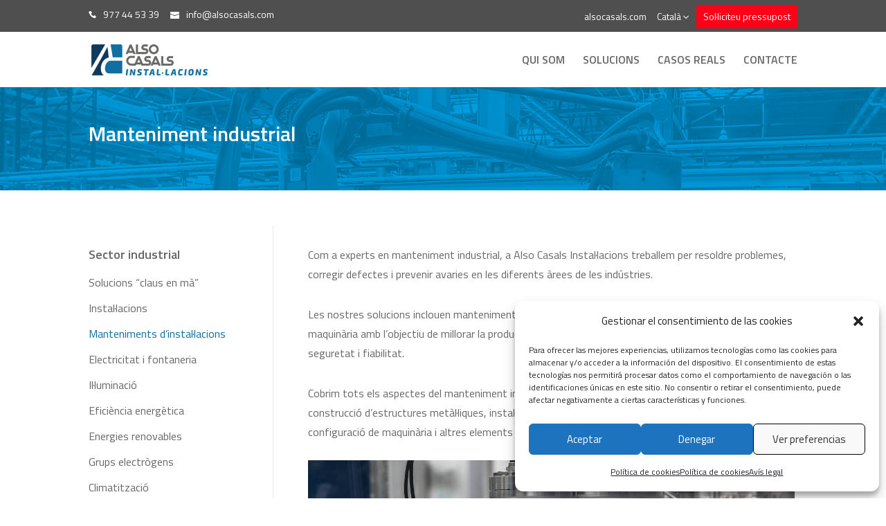

--- FILE ---
content_type: text/css
request_url: https://www.ac-inst.com/wp-content/themes/Divi-child/style.css?ver=4.27.5
body_size: 6851
content:
/*
Theme Name: Divi hijo
Theme URI: http://www.globals.es
Author: Globals
Author URI: http://www.globals.es
Description: Theme globals
Version: 1.0
Template: Divi
*/

/*
*  #typografies
*  #general
*  #header
*  #footer
*  #maintenance
*  #home
*  #empresa
*  #categories
*  #subcategories
*  #contacta
*/

/*
colors
gris 676767
blau clar 0b6ea0
blau fosc 15385d

*/

/* #typografies */
body {
  font-family: 'Titillium Web', sans-serif;
}

h1 {
  font-family: 'Titillium Web', sans-serif;
  font-weight: bold;
  line-height: 1.3;
  font-size: 30px!important;
}

h2 {
  font-family: 'Titillium Web', sans-serif;
  font-size: 26px;
  font-weight: 600;
  color: #676767;
}

h3 {
  font-family: 'Titillium Web', sans-serif;
  font-size: 22px;
  font-weight: 600;
  color: #676767;
}

h4 {
  font-family: 'Titillium Web', sans-serif;
  font-size: 20px;
  font-weight: bold;
  line-height: 1.4;
  color: #676767;
}

h6 {
  font-size: 24px;
  font-family: 'Titillium Web', sans-serif;
  font-weight: bold;
  text-align: center;
  line-height: 1.4;
  color: #676767;
}
.P-Esquerra p {
  font-size: 16px;
  line-height: 28px;
  text-align: left;
  color: #676767;
  padding-bottom: 30px;
}
li {
  font-size: 16px;
}

/* #general */
.centrar-columnes {
  -webkit-box-align: center;
      -ms-flex-align: center;
          align-items: center;
}
.solucions__aplicacions .et_pb_blurb_description a {
  padding: 0.3em 1em;
  color: #FFFFFF;
  border: 1px solid #0b6ea0;
  border-radius: 23px;
  font-size: 16px;
  font-weight: 700;
  text-transform: uppercase;
  background-color: #0b6ea0;
}
.solucions__aplicacions .et_pb_blurb_description a:hover {
  background-color: #ffffff;
  color: #0b6ea0;
}

/* #header */
#top-header {
  background-color: #323232 !important;
}

#top-header {
  padding-top: 7px;
  font-size: 13px;
}
#top-header .container {
  font-weight: 300;
  padding: 0 0 5px;
}
#top-header #et-info {
  padding-top: 7px;
}

#top-header #et-info span::before {
  font-size: 11px;
  margin-right: 10px;
}

#top-header #et-info #et-info-phone:before {
    top: 0;
}

#top-header #et-info #et-info-email:before {
    position: relative;
    top: 2px;
    font-size: 13px;
}
#top-header #et-secondary-nav {
  display: -webkit-box;
  display: -ms-flexbox;
  display: flex;
}
#top-header #et-secondary-nav .menu-item:nth-child(2),
#top-header #et-secondary-nav .menu-item:nth-child(3) {
  -webkit-box-ordinal-group: 0;
      -ms-flex-order: -1;
          order: -1;
}
#top-header #et-secondary-nav .menu-item:nth-child(3) {
  margin-right: 22px;
}
#top-header #et-secondary-nav > li > a {
  padding: 10px 0;
}
#top-header #et-secondary-nav .menu-item:first-child {
  margin-right: 0;
}
#top-header #et-secondary-nav > .menu-item:first-child > a {
  padding: 10px;
  background-color: #FF0019;
}

#top-header #et-secondary-menu a:hover {
  opacity: 1;
  color: #0b6ea0;
}
#top-header #et-secondary-nav > .menu-item:first-child > a:hover {
  background-color: #ffffff;
  color: #FF0019;
}

#top-menu .menu-item-has-children > a:first-child:after {
  top: 1px;
  right: -3px;
  font-size: 20px;
  font-weight: 500;
}

#top-header #et-secondary-nav li ul {
  background-color: #212121 !important;
  top: 29px;
  width: auto;
}

#top-header #et-secondary-nav li li a {
  text-transform: none;
}

#top-header #et-secondary-nav .menu-item-has-children > a:first-child:after {
  top: 10px;
  right: -15px;
  font-size: 17px;
  font-weight: 500;
}

#top-menu-nav ul.sub-menu li a:hover {
  background-color: transparent;
}

.page-id-2 header {
  display: none;
}

:not(.page-id-2) header a {
  font-family: 'Titillium Web', sans-serif;
  font-size: 16px;
  font-weight: 600;
  text-transform: uppercase;
}

:not(.page-id-2) header ul#top-menu li li {
  padding: 0 20px 5px;
}

:not(.page-id-2) header ul#top-menu a {
  color: #676767;
}

:not(.page-id-2) header ul#top-menu li:hover > a,
:not(.page-id-2) header ul#top-menu a:hover {
  color: #0b6ea0;
}

:not(.page-id-2) .et_mobile_menu {
  padding: 4%;
}

:not(.page-id-2) header ul#mobile_menu {
  border-color: #0b6ea0;
}

:not(.page-id-2) header .mobile_menu_bar:before {
  color: #0b6ea0;
}

:not(.page-id-2) header ul#mobile_menu a {
  color: #676767;
  padding: 10px 5%;
  border: none;
  font-weight: 700;
}

:not(.page-id-2) header ul#mobile_menu li li {
  padding: 0;
}

:not(.page-id-2) header ul#top-menu li li a,
:not(.page-id-2) header ul#mobile_menu li li a {
  font-size: 14px;
  font-weight: 700;
}

:not(.page-id-2) header ul#mobile_menu li.menu-item-has-children a {
  background-color: transparent;
}

:not(.page-id-2) header ul#mobile_menu > li:not(:last-child) {
  margin-bottom: 15px;
}
:not(.page-id-2) header ul#mobile_menu #menu-item-165 {
  border-bottom: 1px solid #d5d5d5;
  padding-bottom: 10px;
}

:not(.page-id-2) header ul#top-menu ul.sub-menu {
  border-color: #0b6ea0;
  left: 0;
  margin: 0 calc((100vw - 1080px)/2);
  max-width: 1080px;
  padding: 25px 30px;
  position: fixed;
  top: 124px;
  width: 80%;
  transition: top .4s ease-in-out;
}

:not(.page-id-2).logged-in header ul#top-menu ul.sub-menu {
  top: 156px;
}

:not(.page-id-2) header.et-fixed-header ul#top-menu ul.sub-menu {
  top: 99px;
}

:not(.page-id-2) header ul#top-menu ul.sub-menu a {
  padding: 5px 0;
  text-transform: none;
}

:not(.page-id-2) header ul#mobile_menu ul.sub-menu a {
  padding: 6px 0 6px 6%;
  text-transform: none;
  font-weight: 400;
  font-size: 16px;
}
#et-secondary-nav ul.sub-menu li {
	padding: 0 1em;
}

@media screen and (min-width: 981px) and (max-width: 1104px) {
  :not(.page-id-2) #main-header .container {
    width: 90%;
  }
}

/* #footer */
footer div#footer-widgets h4.title {
  font-size: 18px;
  color: #0b6ea0;
  font-weight: 600;
  padding-bottom: 21px;
}

footer div#footer-widgets .footer-program-img-container {
  display: flex;
}

footer div#footer-widgets .footer-program-img-container img:not(:last-child){
  padding-right: 10px;
}

footer div#footer-widgets .footer-widget li {
  padding: 0;
  font-size: 14px;
}
footer div#footer-widgets .footer-widget .footer__soluciones li {
  padding-left: 14px;
}
.et_pb_widget .footer__soluciones li {
  margin-bottom: 0;
}

footer div#footer-widgets .footer-widget ul:not(.footer__soluciones) li:before {
  display: none;
}
footer div#footer-widgets .footer-widget:nth-child(3) img {
  max-width: 110px !important;
}

footer div#footer-widgets .footer-widget a {
  font-size: 14px;
  color: #c8c8c8;
}

footer div#footer-widgets .footer-widget a:hover {
  text-decoration: underline;
  color: #c8c8c8;
}
footer div#footer-widgets .footer-widget h4.title a {
  font-size: 18px;
  color: #0b6ea0;
  font-weight: 600;
  padding-bottom: 21px;
}
footer div#footer-widgets div.textwidget p {
  text-align: left;
  font-size: 14px;
  margin-bottom: 20px;
  color: #c8c8c8;
  line-height: 2;
}
footer div#footer-widgets div.textwidget .footer__col-3 p {
  line-height: 1.3em;
}

footer div#footer-widgets .last div.textwidget p {
  font-size: 14px;
  line-height: 1.5;
}

footer div#et-footer-nav {
  background-color: #393939;
}

footer div#et-footer-nav .bottom-nav li {
  padding-right: 4%;
}

footer div#et-footer-nav .bottom-nav a {
  color: #b8b8b8;
  font-size: 14px;
  font-weight: 600;
}

footer div#et-footer-nav .bottom-nav a:hover {
  color: #0b6ea0;
}
.footer__xarxes ul > li:first-child {
  margin-left: 0;
}

footer div#footer-bottom {
  background-color: #202020;
  padding: 14px 0;
}

footer div#footer-bottom div#footer-info .legal-links-es {
  float: left;
}

footer div#footer-bottom div#footer-info .legal-links-es a:not(:last-child)::after {
  content: " |";
  padding: 0 3px;
  color: #9f9d9d;
  font-weight: 300;
}

footer div#footer-bottom div#footer-info .legal-links-cat {
  float: left;
}

footer div#footer-bottom div#footer-info .legal-links-cat a:not(:last-child)::after {
  content: " |";
  padding: 0 3px;
  color: #9f9d9d;
  font-weight: 300;
}

#footer-bottom .legal-links-cat {
  float: left;
}
#footer-bottom .legal-links-es {
  float: left;
}
#footer-bottom .copyright {
  float: right;
}
#footer-bottom a{
  color:#b8b8b8;
}

footer div#footer-bottom ul a {
  font-size: 20px;
}

footer div#footer-bottom div#footer-info a,
footer div#footer-bottom ul a {
  color: #9b9b9b;
  opacity: 1;
}

footer div#footer-bottom div#footer-info a span {
  color: #9f9d9d;
  font-weight: 300;
}

footer div#footer-bottom div#footer-info a:hover span {
  color: #9b9b9b;
  text-decoration: underline;
  opacity: 1;
}

footer div#footer-bottom ul a:hover {
  color: #0b6ea0;
}
@media screen and (max-width: 980px) {
  .footer-widget:first-child > .et_pb_widget,
  #footer-bottom .copyright,
  #footer-bottom .legal-links-cat {
    float: none;
  }
  #footer-bottom > .container {
    text-align: center;
  }
}
@media screen and (max-width: 767px) {
  .et_pb_widget {
    float: none;
  }
  .footer__xarxes .et-social-icons {
    text-align: left;
  }
  .footer__xarxes .et-social-icons > li:first-child {
    margin-left: 0;
  }
}

/* #home */
.slider-home-top .et_pb_slides .et_pb_slide .et_pb_container {
  height: auto !important;
}
div#top-slider .et_pb_container {
    width: 40%;
}

div#top-slider h2.et_pb_slide_title {
  font-family: 'Titillium Web', sans-serif;
  font-size: 48px;
  font-weight: bold !important;
  line-height: 1.3;
  text-align: center;
  color: #fff;
  margin-bottom: 40px;
}

div#top-slider h2.et_pb_slide_title span {
  color: #0b6ea0;
}

div#top-slider .et_pb_slide_content {
  text-transform: uppercase;
}

div#top-slider .et_pb_slide_description {
  padding: 12% 0;
}

div#top-slider .et_pb_slide_description a.et_pb_button {
  font-family: 'Titillium Web', sans-serif;
  font-size: 17px;
  border-radius: 30px;
  padding: 10px 45px;
  margin-top: 50px;
  text-transform: uppercase;
}

div#top-slider .et_pb_slide_description a.et_pb_button:hover {
  padding: 10px 55px 10px 50px;
  background-color: rgba(255, 255, 255, 0.3);
  border-color: #fff;
}

div#top-slider .et_pb_slide_description a.et_pb_button::after {
  font-size: 40px;
  top: 4px;
}
.home__listado ul {
  padding-left: 0;
  padding-top: 20px;
  padding-bottom: 0;
  list-style: none;
}
.home__listado ul li {
  display: -webkit-box;
  display: -ms-flexbox;
  display: flex;
}
.home__listado ul li:not(:last-child),
.soluciones__listado ul li:not(:last-child) {
  margin-bottom: 10px;
}
.home__listado ul img {
  max-width: 24px;
  margin-right: 5px;
}

div#images-row div.et_pb_main_blurb_image {
  margin-bottom: 20px;
}
div.gs_logo_single:hover {
  opacity: 0.5;
}

.logos-also .logo1 span{
  padding: 12px;
}

.logos-also .logo2 span{
  padding: 12px;
}


.logos-also .logo3 span{
  border: 1px solid rgba(136, 136, 136, 0.2);
  border-radius: 10px;
  padding: 10px;
  box-shadow: 1px 2px rgba(136, 136, 136, 0.1);
  transition: all .2s ease-in-out;
}

.logos-also .logo3 span:hover{
  transform: scale(1.2);
  cursor: pointer;
}

.logos-also .logo4 span{
  border: 1px solid rgba(136, 136, 136, 0.2);
  border-radius: 10px;
  padding: 10px;
  box-shadow: 1px 2px rgba(136, 136, 136, 0.1);
  transition: all .2s ease-in-out;
}

.logos-also .logo4 span:hover{
  transform: scale(1.2);
  cursor: pointer;
}

.logos-also .logo5 span{
  border: 1px solid rgba(136, 136, 136, 0.2);
  border-radius: 10px;
  padding: 10px;
  box-shadow: 1px 2px rgba(136, 136, 136, 0.1);
  transition: all .2s ease-in-out;
}

.logos-also .logo5 span:hover{
  transform: scale(1.2);
  cursor: pointer;
}

.logos-also .logo6 span{
  border: 1px solid rgba(136, 136, 136, 0.2);
  border-radius: 10px;
  padding: 10px;
  box-shadow: 1px 2px rgba(136, 136, 136, 0.1);
  transition: all .2s ease-in-out;
}

.logos-also .logo6 span:hover{
  transform: scale(1.2);
  cursor: pointer;
}

div#images-row .et_pb_blurb_container h4 {
  color: #676767;
  font-size: 18px;
  font-weight: 600;
  margin-bottom: 10px;
  text-align: center;
}

div#images-row p {
  font-size: 16px;
  line-height: 1.5;
  color: #676767;
}
#images-row .images-row-solucions p {
  font-size: 20px;
}

div#cta-row {
  background-color: #0b6ea0;
}

div#cta-row .et_pb_promo_description {
  padding: 0 15%;
}

div#cta-row .et_pb_promo_description h2 {
  font-size: 26px;
  font-weight: 600;
  text-align: center;
  color: #fff;
  margin-bottom: 17px;
}

div#cta-row .et_pb_promo_description p {
  font-size: 16px;
}

div#cta-row a.et_pb_promo_button {
  font-family: 'Titillium Web', sans-serif;
  font-size: 20px;
  padding: 5px 50px 8px;
  margin-top: 50px;
  border-radius: 30px;
  text-transform: uppercase;
}

div#cta-row a.et_pb_promo_button:hover {
  padding: 5px 65px 8px 45px;
  background-color: rgba(255, 255, 255, 0.3);
  border-color: #FFFFFF;
}

div#cta-row a.et_pb_promo_button::after {
  font-size: 38px;
  top: 3px;
}

div#gallery-row .et_pb_gallery_image img {
  height: 175px;
}

div#gallery-row div#images-gallery {
  text-align: center;
}

.et_pb_filterable_portfolio .et_pb_portofolio_pagination ul li a,
.et_pb_gallery .et_pb_gallery_pagination ul li a {
    color: #b8b8b8;
}

.et_pb_filterable_portfolio .et_pb_portofolio_pagination ul li a.active,
.et_pb_filterable_portfolio .et_pb_portofolio_pagination ul li a:active,
.et_pb_filterable_portfolio .et_pb_portofolio_pagination ul li a:hover,
.et_pb_filterable_portfolio .et_pb_portofolio_pagination ul li a:focus,
.et_pb_gallery .et_pb_gallery_pagination ul li a.active,
.et_pb_gallery .et_pb_gallery_pagination ul li a:active,
.et_pb_gallery .et_pb_gallery_pagination ul li a:hover,
.et_pb_gallery .et_pb_gallery_pagination ul li a:focus {
    color: #0b6ea0;
}

.et_overlay:before {
    color: #0b6ea0;
}

div#blog-row div#blog-container p {
  font-size: 16px;
  line-height: 1.38;
  text-align: left;
}
.slider-home-top .et_pb_button {
  margin-top: 40px;
}

/* #empresa */
div#top-slider.large-title .et_pb_container {
    width: 50%;
}

div#top-slider.large-title h2.et_pb_slide_title{
  margin-bottom: 0;
}

div#full-width-image-row h2,
div#full-width-image-row p {
  color: #ededed;
}

div#full-width-image-row p {
  width: 60%;
  padding: 0;
}

div#empresa-blurb-row h4 {
  font-size: 22px;
  font-weight: 600;
}

div#specialization-row-title {
  margin-bottom: 0;
}

div#specialization-row-title p {
  padding-bottom: 15px;
}

div.blurb-list {
  margin-bottom: 15px !important;
}

div.blurb-list .et_pb_blurb_content {
  max-width: none;
}

div.blurb-list .et_pb_main_blurb_image {
  position: relative;
  top: 4px;
}

div.blurb-list .et_pb_blurb_container {
  padding-left: 0;
}

div.blurb-list .et_pb_blurb_container a:hover,
div.blurb-list .et_pb_blurb_container a:active,
div.blurb-list .et_pb_blurb_container a:focus {
  text-decoration: underline;
}

div#cta-row .empresa-cta a.et_pb_promo_button {
  margin-top: 10px;
}

div#empresa-text-row .P-Esquerra p,
div#blurbs-row.left-column-text .P-Esquerra p {
  padding-bottom: 2.5em;
}

div#empresa-text-row div.widget_nav_menu,
div#blurbs-row .et_pb_column_1 div.widget_nav_menu {
  margin-bottom: 5%;
}

div#empresa-text-row div.widget_nav_menu li {
  margin-bottom: 1em;
}

div#empresa-text-row div.widget_nav_menu a {
  font-size: 16px;
  color: #676767;
}

div#empresa-text-row div#nav_menu-4 a:hover {
  text-decoration: underline;
}

div#empresa-cta div#cta-row div.et_pb_promo_description h2 {
  margin-bottom: 25px;
}

div#empresa-cta div#cta-row a.et_pb_promo_button {
  margin-top: 0;
}

/* #categories */
div#category-title-row .et_pb_post_title {
  padding: 40px 0 0;
}

div#category-title-row  section .header-content h1,
div#category-title-row .et_pb_post_title h1 {
  color: #ffffff;
  font-size: 30px;
  font-weight: 600;
  line-height: 1.83;
  padding-bottom: 0;
}

div#category-title-row  section .header-content h1 {
  padding-top: 40px;
}

div#category-title-row section {
  padding: 0;
}

div#category-title-row section .header-content {
  padding: 0 0 50px;
}

div#category-title-row section .header-content span {
  color: #ffffff;
  font-family: 'Titillium Web', sans-serif;
  font-size: 16px;
  font-weight: 400;
}

#category-col-sidebar .current-menu-item > a{
  color: #0b6ea0;
}

div.category-sidebar > div.et_pb_widget {
  margin-bottom: 15px !important;
}

div.category-sidebar h4 {
  font-weight: 600;
  padding-bottom: 15px;
}

div.category-sidebar .et_pb_widget li {
  margin-bottom: 10px;
}

div.category-sidebar p,
div.category-sidebar .et_pb_widget li a {
  color: #676767;
  font-size: 16px;
  font-weight: 400;
  text-align: left;
}

div.category-sidebar .et_pb_widget a:hover,
div.category-sidebar .et_pb_widget a:active,
div.category-sidebar .et_pb_widget a:focus {
  text-decoration: underline;
}

div#category-content-row .category-content-image {
  margin-bottom: 60px;
}

div#category-content-row #cta-row {
  padding: 5% 0 !important;
}

div#category-content-row div#cta-row .et_pb_promo_description h2 {
  font-size: 30px;
  margin-bottom: 12px;
}

div#category-content-row div#cta-row .et_pb_promo_description {
  padding: 0 7%;
}

div#category-content-row div#cta-row .et_pb_promo_description p.special {
  bottom: -90px;
  position: relative;
}

div#category-content-row div#cta-row .et_pb_promo_description p.special span {
  font-size: 20px;
  font-weight: bold;
}

div#category-content-row div#cta-row a.et_pb_promo_button {
  margin-top: 0;
  margin-bottom: 45px;
}

/* #subcategories */
div#category-content-row div#category-content-gallery-title {
  margin-bottom: 0;
}
/*
div#category-content-row div#category-content-gallery {
}
*/
div#category-content-row div#category-content-gallery h3 {
  font-size: 22px;
}

div#category-content-row div#category-content-gallery img {
  height: 175px;
}
p .titul-serveis {
  font-size: 26px;
  font-weight: 600;
  color: #676767;
  padding-bottom: 5px;
}
.bullet-llista ul {
  list-style-type: none;
  font-weight: 600;
  padding-bottom: 30px;
}
.bullet-llista .et-pb-icon {
  color: #0b6ea0;
  font-size: 20px;
  margin-right: 10px;
  font-weight: 600;
}

/* #contacta */
div#contact-form-row {
  padding: 0;
}

div#contact-form-row h1 {
  font-size: 48px;
  font-weight: bold;
  color: #676767;
  padding-bottom: 25px;
}

div#contact-form-row h3 {
  font-size: 26px;
  margin-top: 20px;
  padding-bottom: 20px;
}

div#contact-form-row h3.form-title {
  font-size: 30px;
  margin-top: 20px;
  padding-bottom: 20px;
}

div#contact-form-row .P-Esquerra p {
  padding-bottom: 0.5em;
}

div#contact-form-row div.et_contact_bottom_container {
  margin-top: 20px;
}

div#contact-form-row .et_pb_contact p input,
div#contact-form-row .et_pb_contact p textarea {
  width: 100%;
  max-width: 600px;
  padding: 6px 10px;
  border-color: #eeeeee;
  border-radius: 8px;
  color: #9b9b9b;
  font-family: 'Titillium Web', sans-serif;
  font-size: 16px;
}
.et_pb_gutters3 .contacte__formulari .et_pb_toggle {
  margin-bottom: 10px;
}
.contacte__formulari .et_pb_module.et_pb_toggle_title {
  cursor: pointer;
  margin-top: 10px;
}
.contacte__formulari .wpcf7-list-item {
  margin-left: 0;
}
.contacte__formulari .wpcf7-list-item input {
  margin-left: 0;
}

div#contact-form-row .et_pb_contact_submit::after {
  color: #0b6ea0;
  padding-top: 2px;
}
.wpcf7-form p {
  font-size: 16px;
}
form .wpcf7-response-output {
  margin: 6em 0 0 0;
  padding: 0;
}
.wpcf7 form .et_pb_button:hover {
  padding: .3em 1em;
  color: #ffffff;
  border: 2px solid #0b6ea0;
  background-color: #0b6ea0;
}
.et_pb_contact_submit {
  color: #0b6ea0;
}

/* #serveis */
div#empresa-text-row.serveis {
  padding: 54px 0 0 !important;
}

div#text-sidebar-row {
  padding: 27px 0 0;
}

div#text-sidebar-row ul.menu a,
div#blurbs-row .et_pb_column_1 ul.menu a {
  color: #676767;
  font-size: 16px;
}

div#text-sidebar-row ul.menu a:hover,
div#blurbs-row .et_pb_column_1 ul.menu a:hover {
  text-decoration: underline;
}

div#blurbs-row,
div#blurbs-items-row,
div#more-projects-content {
  padding: 0 !important;
}

div#blurbs-row.left-column-text {
  padding: 54px 0 0 !important;
}

div#blurbs-items-row span.et-pb-icon {
  font-size: 26px;
}

div#blurbs-items-row div.et_pb_blurb_container p {
  padding-bottom: 0 !important;
}

div#more-projects-row div#telefon-text,
div#more-projects-row div#divider {
  margin-bottom: 4%;
}

div#more-projects-row div#telefon-text span {
  color: #0b6ea0;
}

div#more-projects-row div#divider::before {
  width: 105.5%;
}

div#more-projects-row div.et_pb_portfolio_filters {
  display: none;
}
.soluciones__listado li::marker {
  color: #0b6ea0;
}

/* landing autoconsum autovoltaic */

.autoconsum-slider > div > div {
  padding-left: 36%;
}

@media screen and (max-width: 1200px) {
    .autoconsum-slider > div > div {
        padding-left: 28%;
    }
}

@media screen and (max-width: 981px) {
.autoconsum-slider > div {
  margin-bottom: -30px;
}

.autoconsum-slider > div > div {
    padding-left: 10%;
}

}


ul.bullet {
    list-style-type: none;
    padding-left: 0;
    margin-top: 20px;
    margin-left: 20px;
}

.et_pb_widget {
    margin-bottom: 30px !important;
	font-size: 18px;
    font-weight: 600;
}
.sidebar-phone{
		font-size: 18px;
    color: #676767;
    font-weight: 600;
}

ul.bullet li:before {
    content: '';
    display: inline-block;
    height: 16px;
    width: 16px;
    background-size: 16px;
    background-image: url('check.png');
    background-repeat: no-repeat;
    margin-right: 10px;
    background-position: center center;
    vertical-align: sub;
    position: absolute;
    left: 0;
    margin-top: 5px;
}

ul.bullet li{
  padding-bottom: 20px;
}

.tparticulars th{
  text-align: center;
  vertical-align: top;
  background-color: #15385d;
  color: #fff!important;
}

.tparticulars td{
  text-align: center;
}

.tparticulars tr td {
    padding: 6px 24px;
    border-top: 1px solid #15385d;
}

.ml-responsive-table dl:nth-of-type(odd) {
    background: rgba(0, 0, 0, 0.06)!important;
}

.projectes-titol{
  margin-bottom: 0px!important;
}

/* #single-project */
div#project-section {
  padding-bottom: 100px;
}

div#project-title-row {
  margin-bottom: 10px;
  padding-top: 0;
}

div#project-title-row div#project-title h1,
div#legal-advices h1 {
  font-size: 48px;
  font-weight: bold;
  line-height: 1.3;
  margin-bottom: 15px;
  color: #676767;
}

div#project-publication-row {
  border-top: solid 1px #c8c8c8;
  border-bottom: solid 1px #c8c8c8;
}

div#project-publication-row div#project-publication-title {
  margin-bottom: 0;
}

div#project-publication-row div#project-publication-date p {
  padding: 0;
}

div#project-navigation-row {
  padding: 0;
}

div#project-navigation-row div#project-navigation {
  width: 100%;
  border-top: 0;
}

div#project-navigation-row div#project-navigation span {
  color: #0b6ea0;
}

div#project-navigation-row div#project-navigation span:not(.meta-nav) {
  font-size: 16px;
}

div#project-navigation-row div#project-navigation span:not(.meta-nav):hover {
  text-decoration: underline;
}

div.yarpp-related {
  display: none;
}

div#project-left-column {
  border-right: solid 1px #c8c8c8;
  padding-right: 2%;
  margin-right: 2%;
}

div#project-right-column {
  padding: 7% 0;
}

div#project-right-column div#project-last-projects {
  border: 0;
}

div#project-right-column div#project-last-projects ol {
  list-style-type: none;
}

div#project-right-column div#project-last-projects li {
  padding-bottom: 5px;
}

div#project-right-column div#project-last-projects a {
  font-size: 16px;
  color: #676767;
  line-height: 24px;
}

div#project-right-column div#project-last-projects a:hover {
  text-decoration: underline;
}

/* Media Querys */
@media screen and (min-width: 1351px) {
  #top-menu li {
    display: inline-flex;
    align-items: center;
    justify-content: center;
  }
}

@media screen and (min-width: 982px) and (max-width: 1350px) {
  :not(.page-id-2) header ul#top-menu ul.sub-menu {
    width: 80%;
    left: 0;
    position: fixed;
    margin: 0 10%;
    max-width: 1080px;
    transition: top .4s ease-in-out;
  }
}

@media screen and (max-width: 1225px) {
  div#top-slider div.et_pb_container {
    width: 100%;
  }
}

@media screen and (max-width: 1100px) {
  div#top-slider.large-title .et_pb_container {
      width: 90%;
  }
}

@media screen and (max-width: 1024px) {
  div#empresa-text-row div.et_pb_column_0,
  div#blurbs-row.left-column-text div.et_pb_column_0 {
    width: 100%;
    margin-bottom: 0;
  }

  div#empresa-text-row div.et_pb_column_1,
  div#blurbs-row.left-column-text div.et_pb_column_1 {
    display: none;
  }
  /* Final responsive dos columnes Empresa */

  div#empresa-text-row {
    padding: 50px 0 0;
  }

  div.projects-portfolio-custom div.et_pb_portfolio_filters a {
    font-size: 14px;
  }

  div.projects-portfolio-custom h2 {
    font-size: 18px !important;
    color: #676767;
    margin-top: 20px;
  }

  div.projects-portfolio-custom p.post-meta {
    font-size: 14px;
  }

  div#more-projects-row div#divider::before {
    width: 135%;
  }
}

@media screen and (max-width: 1023px) {
  div#category-col-content {
    width: 100%;
    margin-bottom: 0;
  }

  div#category-col-sidebar {
    display: none;
  }
}

@media screen and (min-width: 981px) {
  .et_pb_gutters3 .et_pb_column_1_4, .et_pb_gutters3.et_pb_row .et_pb_column_1_4 {
      width: 22%;
  }

  .et_pb_gutters3 .et_pb_column, .et_pb_gutters3.et_pb_row .et_pb_column {
      margin-right: 4%;
  }

  .et_pb_gutters3 .footer-widget {
    margin: 0px 4% 5% 0;
  }

  .et_pb_gutters3.et_pb_footer_columns4 .footer-widget.last {
    width: 25%;
  }
}

@media screen and  (max-width: 980px) {
  div#images-row {
    padding: 65px 0 10px;
  }

  div#images-row div.et_pb_row {
    padding: 0;
  }

  div#images-row div.et_pb_column {
    margin-bottom: 60px;
  }

  div#cta-row .et_pb_promo_description {
    padding: 0;
  }

  div#blurbs-items-row div.et_pb_blurb_content {
    margin: 0;
  }

  div#more-projects-row div#divider {
    display: block !important;
  }

  div#more-projects-row div#divider::before {
    width: 100% !important;
  }

  div#project-left-column {
    border-right: 0;
    padding-right: 0;
    margin-right: 0;
  }

  div#project-section {
    padding-bottom: 40px;
  }

  div#project-right-column {
    padding-bottom: 0;
  }

  div#project-right-column div#project-last-projects div#yarpp_widget-2 {
    margin: 0 !important;
  }

  footer div#footer-bottom ul {
    margin: 0;
    float:right;
    text-align: inherit;
  }

  #et-info {
    padding-top: 0;
  }

  div#blog-row div#blog-container p {
    font-size: 15px;
  }

  div#category-content-row div#category-content-gallery img {
    width: 100%;
    height: auto;
  }

  div#empresa-blurb-row {
    padding-top: 0;
  }

  div#empresa-blurb-row .et_pb_blurb_content {
    max-width: none;
    width: 100%;
  }

  div#separator-row {
    padding: 0;
  }

  div#separator-row div.separator-col-default {
    margin: -25px 0 30px;
  }
}

@media screen and (max-width: 768px) {
  div#top-slider div.et_pb_slide {
    padding: 0 2%;
  }

  div#top-slider h2.et_pb_slide_title {
    font-size: 35px;
  }

  div#top-slider h6 {
    font-size: 18px;
  }

  div#top-slider .et_pb_slide_description a.et_pb_button {
    font-size: 15px;
  }

  div#top-slider .et_pb_slide_description a.et_pb_button::after {
    font-size: 30px;
    top: 7px;
  }

  div#cta-row.center .et_pb_promo_description h2 {
    text-align: center;
  }

  div#cta-row a.et_pb_promo_button {
    font-size: 22px;
    margin-bottom: 30px;
  }

  div#cta-row a.et_pb_promo_button::after {
    font-size: 35px;
    top: 5px;
  }

  footer div#et-footer-nav .bottom-nav li {
    padding-right: 3%;
  }

  section#page-title div.et_pb_fullwidth_header_container,
  section#page-title div.header-content {
    width: 100%;
  }

  section#page-title div.header-content h1 {
    font-size: 36px;
  }

  div#contact-form-row div.et_contact_bottom_container {
    float: none;
    overflow: visible;
    text-align: center;
  }

  div#contact-form-row div.et_contact_bottom_container button {
    margin: 15px 0 0;
  }

  footer div#footer-bottom ul {
    float: none;
    text-align: center;
    margin: 0 0 15px;
  }

  footer div#footer-bottom ul li:first-of-type {
    margin-left: 0;
  }

  footer div#footer-bottom div#footer-info .legal-links-es,
  footer div#footer-bottom div#footer-info .copyright {
    display: inline-block;
    width: 100%;
    text-align: center;
    float: none;
  }

  footer div#footer-bottom div#footer-info .legal-links-cat,
  footer div#footer-bottom div#footer-info .copyright {
    display: inline-block;
    width: 100%;
    text-align: center;
    float: none;
  }

  /*.bx-viewport {
    height: 255px !important;
  }*/

  div.gs_logo_single {
    width: 160px !important;
  }
}

@media screen and (max-width: 767px) {
  #footer-widgets .footer-widget .fwidget,
  #footer-widgets .footer-widget:nth-child(n) {
      margin-bottom: 3% !important;
  }

  footer div#footer-widgets h4.title {
    padding-bottom: 5px;
  }

  .slider-home-top.et_pb_slider .et_pb_slide .et_pb_slide_description h2.et_pb_slide_title {
    font-size: 35px !important;
  }

  .slider-home-top.et_pb_slider .et_pb_slide .et_pb_slide_description {
    padding-top: 50px;
    padding-bottom: 58px;
  }

  div#cta-row {
    padding: 30px 0 10px;
  }

  div#gallery-row {
    padding: 35px 0 0;
  }

  div#blog-row {
    padding-bottom: 0;
  }

  div#blog-row div#blog-container p {
    font-size: 18px;
  }

  div#category-row > div,
  div#category-title-row .et_pb_title_container,
  div#category-title-row section .et_pb_fullwidth_header_container {
    width: 90%;
  }

  div#category-content-row #cta-row {
    left: -5.5%;
    padding: 7% 0 !important;
  }

  div#category-title-row section .header-content {
    margin: 0;
  }

  div#full-width-image-row p {
    width: 100%;
  }
}

@media screen and (max-width: 479px) {
  div#images-row {
    padding: 60px 0 0;
  }

  div.gs_logo_single {
    width: 165px !important;
    padding-right: 30px;
    margin: inherit;
  }

  #footer-widgets .footer-widget:nth-child(n), .footer-widget .fwidget {
    margin-bottom: 3% !important;
  }

  div#category-content-row #cta-row {
    padding: 15% 0 !important;
  }

  div#cta-row .empresa-cta a.et_pb_promo_button {
    font-size: 19px;
  }
}

@media screen and (max-width: 425px) {
  div#top-slider div.et_pb_slide {
      padding: 0 2%;
  }

  div#top-slider h2.et_pb_slide_title {
    font-size: 28px;
  }

  div#top-slider h6 {
    font-size: 16px;
  }

  div#top-slider .et_pb_slide_description a.et_pb_button {
    font-size: 11px;
    padding: 15px 30px 18px;
  }

  div#top-slider .et_pb_slide_description a.et_pb_button:hover {
    padding: 15px 35px 18px 30px;
  }

  div#top-slider .et_pb_slide_description a.et_pb_button::after {
    font-size: 25px;
    top: 11px;
  }

  div#cta-row .empresa-cta .et_pb_promo_description h2 {
    font-size: 24px;
  }

  div#cta-row a.et_pb_promo_button {
    font-size: 15px;
  }

  div#cta-row .empresa-cta a.et_pb_promo_button {
    font-size: 12px;
  }

  div#cta-row a.et_pb_promo_button::after {
    font-size: 28px;
    top: 4px;
  }

  footer div#et-footer-nav .bottom-nav li a {
    font-size: 13px;
  }

  div#empresa-cta div#cta-row div.et_pb_promo_description h2 {
    font-size: 28px;
  }

  div#empresa-cta div#cta-row a.et_pb_promo_button {
    font-size: 15px;
  }

  div#empresa-cta div#cta-row a.et_pb_promo_button:hover {
    padding: 10px 35px 13px 19px;
  }

  div#empresa-cta div#cta-row a.et_pb_promo_button::after {
    padding-top: 1px;
    font-size: 25px;
  }

  section#page-title div.header-content h1 {
    font-size: 36px;
  }

  div.projects-portfolio-custom div.et_pb_portfolio_filters a {
    font-size: 12px;
  }

  div#projects-text p {
    text-align: left;
  }

  div#contact-form-row {
    padding: 0 0 30px;
  }

  div#services-text-row p {
    text-align: left;
    font-size: 20px;
  }

  div#more-projects-row div#telefon-text span {
    font-size: 21px;
  }

  div#clients-title h2 {
    font-size: 32px;
  }

  footer div#footer-bottom .container {
    margin: 0;
    width: 100%;
  }

  div#full-width-image-row h2 {
    font-size: 24px;
  }

  div#blog-row div#blog-container p {
    font-size: 15px;
  }
}

@media screen and (max-width: 350px) {
  footer div#footer-widgets .footer-program-img-container {
    margin-left: -7%;
  }
}

#main-header .et_mobile_menu .menu-item-has-children > a:after {
  top: 0!important;
}

.social-icons-footer {
  position: absolute;
  top: 15px;
  right: 0;
}

@media(max-width: 980px) {
  #et-secondary-nav {
    display: none;
  }

  .social-icons-footer {
    position: relative;
    top: 15px;
    padding-bottom: 20px;
  }
}

a {
  color: #0b6ea0;
}

@media(max-width: 1024px) {
  .page-categoria-responsive-border {
    padding-left: 0;
    border: none!important;
  }

  .page-categoria-responsive-border #cta-row {
    left: 0!important;
    position: relative;
    width: 100%!important;
  }
}

/* landing piscinas  CAT*/
#wpcf7-f7100-p7091-o1 .wpcf7-list-item{
  margin-left: 0;

}

#wpcf7-f7100-p7091-o1 .wpcf7-list-item-label {
color: #fff;
}
#wpcf7-f7100-p7091-o1 .wpcf7-list-item-label a{
  color: #fff;
  text-decoration: underline;
}

#wpcf7-f7100-p7091-o1 .politica-contacta{
  margin-bottom: 15px;
}

.mathcaptcha{
 color: #fff;
 margin-bottom: 15px;
}

#wpcf7-f7100-p7091-o1 .wpcf7-submit{
  margin-left: 0;
}
#wpcf7-f7100-p7091-o1 .et_contact_bottom_container {
	float: left;
	margin-top: 0;
	display: -moz-flex;
	display: -ms-flex;
	display: -webkit-box;
	display: -ms-flexbox;
	display: flex;
}

#wpcf7-f7100-p7091-o1 .et_pb_contact_submit {
	border-radius: 5px !important;
	background-color: #676767 !important;
	border: none !important;
	font-size: 16px !important;
	font-weight: bold !important;
	color: #ffffff !important;
	text-transform: uppercase;
	padding: 10px 25px !important;
	width: auto !important;
	float: left;
}

#wpcf7-f7100-p7091-o1 .et_pb_contact_submit:hover {
	background-color: #ffffff !important;
	color: #676767 !important;
}

#wpcf7-f7100-p7091-o1.wpcf7 form.wpcf7-form div.wpcf7-response-output{
  margin-top: 90px!important;
  color: #fff!important;
	line-height: 1.4em!important;
  border: 2px solid #ffb900;
}

/* landing piscinas  ES */
#wpcf7-f7129-p7130-o1 .wpcf7-list-item{
  margin-left: 0;

}

#wpcf7-f7129-p7130-o1 .wpcf7-list-item-label {
color: #fff;
}
#wpcf7-f7129-p7130-o1 .wpcf7-list-item-label a{
  color: #fff;
  text-decoration: underline;
}

#wpcf7-f7129-p7130-o1 .politica-contacta{
  margin-bottom: 15px;
}

.mathcaptcha{
 color: #fff;
 margin-bottom: 15px;
}

#wpcf7-f7129-p7130-o1 .wpcf7-submit{
  margin-left: 0;
}
#wpcf7-f7129-p7130-o1 .et_contact_bottom_container {
	float: left;
	margin-top: 0;
	display: -moz-flex;
	display: -ms-flex;
	display: -webkit-box;
	display: -ms-flexbox;
	display: flex;
}

#wpcf7-f7129-p7130-o1 .et_pb_contact_submit {
	border-radius: 5px !important;
	background-color: #676767 !important;
	border: none !important;
	font-size: 16px !important;
	font-weight: bold !important;
	color: #ffffff !important;
	text-transform: uppercase;
	padding: 10px 25px !important;
	width: auto !important;
	float: left;
}

#wpcf7-f7129-p7130-o1 .et_pb_contact_submit:hover {
	background-color: #ffffff !important;
	color: #676767 !important;
}

#wpcf7-f7129-p7130-o1.wpcf7 form.wpcf7-form div.wpcf7-response-output{
  margin-top: 90px!important;
  color: #fff!important;
	line-height: 1.4em!important;
  border: 2px solid #ffb900;
}
.mfp-title{
  display: none;
}
div.et_pb_section.et_pb_section_0 {
	height: 149px!important;
}
.home div.et_pb_section.et_pb_section_0 {
	height: auto!important;
}
